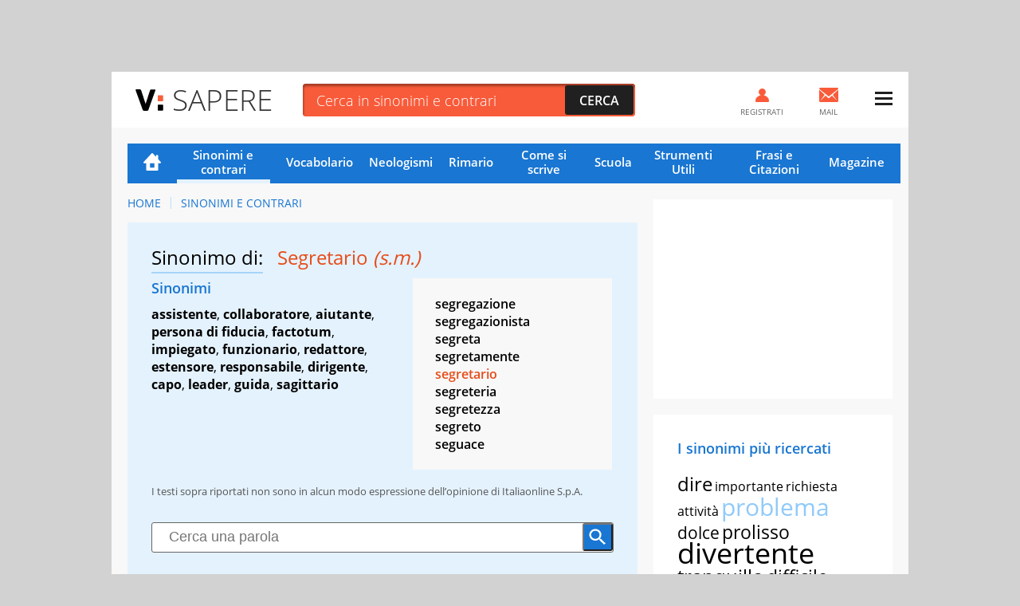

--- FILE ---
content_type: text/html; charset=UTF-8
request_url: https://sapere.virgilio.it/parole/sinonimi-e-contrari/segretario
body_size: 10863
content:
<!DOCTYPE html>
<html lang="it" prefix="og: http://ogp.me/ns#">
	
    <head>
	<meta charset='utf-8'>
	<meta name="viewport" content="width=device-width, initial-scale=1.0">
	<meta name="google-site-verification" content="soaJ4uXZJE9KmavVgiCua-mVwerm76I1fbaEOdpJLTk">
    <meta name="facebook-domain-verification" content="ntqilcttlvc0tuvnohhwalfre121fi" />
	<meta name="referrer" content="origin">
    <title>Segretario: i Sinonimi e i Contrari</title>
	<meta name="description" content="Cerchi il sinonimo di Segretario? Scopri su VirgilioSapere le alternative e la lista completa dei suoi Sinonimi e Contrari!">
    <link rel="canonical" href="https://sapere.virgilio.it/parole/sinonimi-e-contrari/segretario"/>    
    
                
    <meta property="og:title" content="Segretario - Sinonimi - Virgilio Sapere" /><meta property="og:description" content="Sinonimi e Contrari di Segretario. Scopri gli altri modi di dire e i contrari di Segretario" /><meta property="og:type" content="article" /><meta property="og:url" content="https://sapere.virgilio.it/parole/sinonimi-e-contrari/segretario" /><meta property="og:image" content="https://sapere.virgilio.it/img/socialsapere.png" /><meta name="robots" content="index,follow">
    <link rel="icon" href="/img/fi/favicon.ico" type="image/x-icon" sizes="any">
    <link rel="icon" href="/img/fi/icon.svg" type="image/svg+xml">
    <link rel="apple-touch-icon" href="/img/fi/apple-touch-icon.png">
    <link rel="manifest" href="/img/fi/site.webmanifest">
    
    <link rel="preload" as="script" href="//securepubads.g.doubleclick.net/tag/js/gpt.js">
<link rel="preload" as="script" href="//www.iolam.it/js/prebid.js"> 
<link rel="preload" as="script" href="//c.amazon-adsystem.com/aax2/apstag.js">

<!-- PRELOAD CMP -->
<link rel="preload" as="script" href="https://i5.plug.it/cmp/iub_conf_virgilio.js">
<link rel="preload" as="script" href="//cdn.iubenda.com/cs/tcf/stub-v2.js">
<link rel="preload" as="script" href="//cdn.iubenda.com/cs/iubenda_cs.js">
<link rel="preload" as="script" href="https://i5.plug.it/cmp/qciol.min.js">
<!-- /PRELOAD CMP -->

<!-- PRELOAD FONT -->
<link rel="preload" as="font" type="font/woff2" href="/fonts/OpenSans.woff2" crossorigin="">
<link rel="preload" as="font" type="font/woff2" href="/fonts/OpenSans-Bold.woff2" crossorigin="">
<link rel="preload" as="font" type="font/woff2" href="/fonts/OpenSans-Light.woff2" crossorigin="">
<link rel="preload" as="font" type="font/woff2" href="/fonts/OpenSans-Semibold.woff2" crossorigin="">
<link rel="preload" as="font" type="font/woff2" href="/fonts/cookie-v12-latin-regular.woff2" crossorigin="">
<!-- /PRELOAD FONT -->

    <link rel="preload" as="script" href="/js/adv.js">
	
<link rel="preload" as="script" href="https://www.iolam.it/js/iam2.0.js?ns=virgilio/web/sapere/other/1.2">


<!-- PRECONNECT LOTAME -->
<link rel="preconnect" href="https://tags.crwdcntrl.net">         
<link rel="preconnect" href="https://bcp.crwdcntrl.net">         
<link rel="dns-prefetch" href="https://tags.crwdcntrl.net">         
<link rel="dns-prefetch" href="https://bcp.crwdcntrl.net">
<!-- END PRECONNECT LOTAME -->

<link rel="preconnect" href="//www.iolam.it" crossorigin="use-credentials">
<link rel="preconnect" href="//adservice.google.com" crossorigin="use-credentials">
<link rel="preconnect" href="//securepubads.g.doubleclick.net" crossorigin="use-credentials">
<link rel="preconnect" href="//adservice.google.it" crossorigin="use-credentials">
<link rel="preconnect" href="//b.scorecardresearch.com" crossorigin="use-credentials">
<link rel="preconnect" href="//tpc.googlesyndication.com" crossorigin="use-credentials">
<link rel="preconnect" href="//securepubads.g.doubleclick.net" crossorigin="use-credentials">
<link rel="preconnect" href="//i5.plug.it" crossorigin="use-credentials">
<link rel="preconnect" href="//secure-it.imrworldwide.com" crossorigin="use-credentials">
<link rel="preconnect" href="//c.amazon-adsystem.com" crossorigin="use-credentials">
<link rel="preconnect" href="//www.facebook.com" crossorigin="use-credentials">
<link rel="preconnect" href="//www.google-analytics.com" crossorigin="use-credentials">    
    
    <script>
        const isSmartphone = 0,
            isTablet = 0,
            isDesktop = 0,
            isiOS = 0,
            isAndroid = 0,
            pubPathInfo = "/scuolares/";
    </script>

    <link rel="stylesheet" type="text/css" href="/css/sinonimi-ris.3.1.min.css" />

        
    <!-- iubenda -->
<script type="text/javascript" src="https://i5.plug.it/cmp/iub_conf_virgilio.js"></script>
<script type="text/javascript" src="//cdn.iubenda.com/cs/tcf/stub-v2.js"></script>
<script type="text/javascript" src="//cdn.iubenda.com/cs/iubenda_cs.js" charset="UTF-8" async></script>
<!-- /iubenda -->

<!-- IOL/Iubenda -->
<script src='https://i5.plug.it/cmp/qciol.min.js' async="true"></script>
<!-- /IOL/Iubenda -->
    <style>
.footerCorp{min-width:320px;padding:10px;box-sizing:border-box;font-size:11px;line-height:1;font-family:Arial, Helvetica, sans-serif;letter-spacing:0;color:#a3a3a3;background:#191919}.footerCorp-cnt{width:100%;max-width:1000px;margin:0 auto;display:flex;flex-flow:column nowrap;align-items:center;justify-content:space-evenly}.footerCorp__lgo{width:120px;height:22px}.footerCorp__brandLnk{padding:0 0 10px;text-align:center;display:flex;flex-flow:row wrap;justify-content:center}.footerCorp__lnk{font-size:10px;text-decoration:none;font-weight:700;color:#a3a3a3;margin:8px 4px 0;cursor:pointer}.footerCorp__lnk--cstLnk{margin:0 8px}.footerCorp__lnk:hover{transition:color 200ms cubic-bezier(0.55, 0, 0.1, 1);color:#fff}.footerCorp__cstLnk{display:flex;flex-flow:column nowrap;align-items:center}.footerCorp__cstLnk-txt{margin:10px 0 0;text-align:center;line-height:1.5;font-size:inherit;color:inherit}.footerCorp__cstLnk-cnt{text-align:center;line-height:1.5}.footerCorp__cstLnk-sps{display:block}@media only screen and (min-width: 600px){.footerCorp__cstLnk-sps{display:inline;margin:0 5px}.footerCorp__cstLnk-sps::before{content:"\002D"}}@media only screen and (min-width: 1024px){.footerCorp-cnt{flex-flow:row wrap}.footerCorp__brandLnk{height:17px;padding:0;align-items:flex-end}.footerCorp__lnk{font-size:11px;color:#a3a3a3;margin:0 4px}.footerCorp__lnk--cstLnk{margin:0 3px}.footerCorp__cstLnk{flex:1 0 100%;flex-flow:row wrap;justify-content:center;row-gap:7px}.footerCorp__brandLnk+.footerCorp__cstLnk{margin-top:10px}.footerCorp__cstLnk-cnt{margin:0 10px}.footerCorp__cstLnk-txt{margin:0 10px;text-align:left;line-height:inherit}}
	
#tlbCorp-VIRGILIO {
    color: #E74B18;
}	
</style>	<!--include virtual="/common/tech_includes/var_mailActivate.html" -->
	<script>
		var vMailActivate = 'ON';
		var vAccountMailActivate = 'ON';
		var vCommunityActivate = 'ON';
		var vAccountCommunityActivate = 'ON';
	</script>
</head>
	<body >
        
                <div id="cont-wallpaper" class="hp_320x1 hp_320x1-p1" >
            <!-- INIZIO DIV wallpaper 1200x90, 970x250, 728x90, 320x100, 320x50 DFP -->
            <div id="adwallpaper" class="wdg--adv adv--wallpaper"></div>
            <!-- FINE DIV wallpaper 1200x90, 970x250, 728x90, 320x100, 320x50 DFP -->
        </div>
        
		<div class="container">

            <!-- HEADER VIRGILIO - INIZIO -->
<header id="header" class="">
	<div class="top" id="log_header">
		<div class="BHstripes"></div>
		<a href="" target="_blank" id="bh_link"></a>
		<div class="logo drop" id="logo-vir">
			<a href="https://www.virgilio.it/" class="dropbutton" id="logo_dropdown">
                <span class="pic logo--virgilio">
                    <svg xmlns="https://www.w3.org/2000/svg" viewBox="0 0 342.8 55.6" class="header-virlogo" id="logo-virgilio">
                        <title>Virgilio</title>
                        <path d="M321 11.2c-5.3 0-9 3-9 8.2v16.8c0 5.2 3.7 8.2 9 8.2 5.3 0 9.1-3 9.1-8.2V19.4C330.1 14.2 326.4 11.2 321 11.2z" class="vir-path-o"></path>
                        <path d="M20.9 53.4h7.8c1.8 0 2.3-0.3 3.3-2.4L49.3 2.6c0.4-1.1 0.1-2.3-1.5-2.3h-8.6c-2.2 0-2.7 0.6-3.4 2.6L24.9 36.3 13.9 2.8c-0.6-1.9-1.2-2.6-3.3-2.6H1.6c-1.5 0-1.9 1.3-1.5 2.3L17.6 51C18.5 53.1 19.1 53.4 20.9 53.4z" class="vir-path-v"></path>
                        <path d="M114.5 35.2c5-1.7 11.2-7.6 11.2-16.1 0-5.2-1.7-9.8-4.7-12.7 -3.4-3.4-7.3-5.2-16.1-5.2H84.6c-1.9 0-2.3 0.9-2.3 2.3v48.5c0 1.9 0.8 2.4 2.3 2.4h8c1.5 0 2.3-0.5 2.3-2.4V12.5h10.8c4.2 0 7.4 2.7 7.4 6.9 0 3.8-3.7 6.6-7.7 6.6h-1.6c-1.9 0-2.3 0.9-2.3 2.4v6.5c0 2.3 0.2 3.2 0.9 4.1l8.7 13c1.1 1.7 2.1 2.4 4 2.4h9.5c1.5 0 1.9-1.5 1.2-2.6L114.5 35.2z"></path>
                        <path d="M180.8 38.8V27.1c0-1.5-0.5-2.3-2.3-2.3h-17.7c-1.9 0-2.3 0.9-2.3 2.3v6.3c0 1.5 0.5 2.3 2.3 2.3h7.3c0 6.2-3.7 8.7-9 8.7 -5.3 0-8.9-3-8.9-8.2V20c0-5.2 3.6-8.7 8.9-8.7 5.4 0 8.3 2.4 9.2 4.9 0.4 1.1 0.1 2.8 2.3 2.8h7.8c1.9 0 2.3-0.3 2.3-2.3C180.8 5.8 169.2 0 159.1 0 149.5 0 137.3 5.4 137.3 18.2v19.9c0 12.7 12.2 17.6 21.8 17.6C168.3 55.6 180.1 50.5 180.8 38.8z"></path>
                        <path d="M234 1.2h-8c-1.5 0-2.3 0.5-2.3 2.3v48.5c0 1.5 0.5 2.3 2.3 2.3h33.6c1.9 0 2.3-0.9 2.3-2.3v-6.6c0-1.5-0.5-2.3-2.3-2.3h-23.3V3.6C236.3 1.7 235.4 1.2 234 1.2z"></path>
                        <path d="M321.1 0h-0.1c-9.6 0-21.6 5.5-21.6 18.3v19.1c0 12.8 12 18.3 21.6 18.3 9.6 0 21.8-5.5 21.8-18.3V18.3C342.8 5.5 330.7 0 321.1 0zM330.1 36.2c0 5.2-3.7 8.2-9.1 8.2 -5.3 0-9-3-9-8.2V19.4c0-5.2 3.7-8.2 9-8.2 5.3 0 9.1 3 9.1 8.2V36.2z"></path>
                        <path d="M206.1 54.4c1.5 0 2.3-0.5 2.3-2.3v-5.1V8.7 3.6c0-1.9-0.9-2.3-2.3-2.3h-7.5c-1.5 0-2.3 0.5-2.3 2.3v48.5c0 1.9 0.9 2.3 2.3 2.3H206.1z"></path>
                        <path d="M283.3 1.3h-7.5c-1.5 0-2.3 0.5-2.3 2.3v48.5c0 1.9 0.9 2.3 2.3 2.3h7.5c1.5 0 2.3-0.5 2.3-2.3v-5.1V8.7 3.6C285.6 1.7 284.8 1.3 283.3 1.3z"></path>
                        <path d="M57.6 30h8.6c1.5 0 2.3-0.5 2.3-2.3v-4.1 -6 -0.6c0-1.9-0.9-2.3-2.3-2.3h-8.6c-1.5 0-2.3 0.5-2.3 2.3v10.7C55.3 29.5 56.2 30 57.6 30z" class="vir-path-i"></path>
                        <path d="M55.3 51c0 1.9 0.9 2.3 2.3 2.3h8.6c1.5 0 2.3-0.5 2.3-2.3v-4.1 -6 -0.6c0-1.9-0.9-2.3-2.3-2.3h-8.6c-1.5 0-2.3 0.5-2.3 2.3V51z" class="vir-path-i2"></path>
                    </svg>
                </span>
			</a>
		</div>
		<div class="brandstring" id="brandstringi"><strong>Virgilio</strong> oggi è presentato da
			<a href="/" id="brandsponsor" target="_blank"></a>
		</div>

		            <span id="sapereH" class="news"><a href="/">Sapere</a></span>
            
		<div class="newsbar"></div>
		<div class="searchole">
			<form action="/parole/sinonimi-e-contrari/ricerca/" method="post">
				<input type="text" name="word" class="txt" id="ricerca" placeholder="Cerca in sinonimi e contrari" autocomplete="off">
				<input type="submit" class="sub sprt" value="Cerca">
			</form>
		</div>
		<div id="bSugg" class="">
			<ul></ul>
		</div>
		<div class="mail" id="log_mail">
			<a id="log_mail_lnk" href="https://login.virgilio.it/"><span class="pic sprt"></span><span class="mailnum" id="log_mailnum"></span><span class="labl">Mail</span></a>
		</div>
				<div class="register" id="log_register">
			<a id="log_register_lnk" href="https://registrazione.virgilio.it/"><span class="pic sprt"></span><span class="labl">Registrati</span></a>
		</div>
		<div class="menu" id="log_menu">
			<a href="javascript:" id="menu_dropdown" class="dropbutton"><span class="pic sprt"></span></a>
			<div class="dropdown">
				<ul>
					<li class="mspacer"></li>
					<li class="log_username"><a id="log_user" href="https://registrazione.virgilio.it/">Apri una nuova Mail</a></li>
										<li class="log_exit" id="log_exit_li"><a href="https://login.virgilio.it/logout.php?ret_url=https://sapere.virgilio.it/" id="log_esci">Esci</a></li>
					<li><a href="https://aiuto.virgilio.it/">Aiuto</a></li>
				</ul>

				<section class="follow follow--menu" aria-label="Seguici sui social">
					<p class="follow__txt">Seguici su</p>
					<ul class="follow__itms">
						<li><a target="_blank" rel="noopener noreferrer" href="https://www.instagram.com/virgilio_scuola/" aria-label="Instagram">
							<svg role="presentation" width="36" height="36" aria-hidden="true"><use xlink:href="/img/social_icn.svg#instagram" href="/img/social_icn.svg#instagram"></use></svg>
						</a></li>
						<li><a target="_blank" rel="noopener noreferrer" href="https://www.tiktok.com/@virgilio_scuola" aria-label="TikTok">
							<svg role="presentation" width="36" height="36" aria-hidden="true"><use xlink: href="/img/social_icn.svg#tiktok" href="/img/social_icn.svg#tiktok"></use></svg>
						</a></li>
						<li><a target="_blank" rel="noopener noreferrer" href="https://www.youtube.com/@VirgilioScuola" aria-label="YouTube">
							<svg role="presentation" width="36" height="36" aria-hidden="true"><use xlink: href="/img/social_icn.svg#youtube" href="/img/social_icn.svg#youtube"></use></svg>
						</a></li>
					</ul>
				</section>
			</div>
		</div>
	</div>
</header>

<!-- HEADER VIRGILIO - FINE -->

			<div class="wrapper-content">

				<div class="col col--main">

					<!-- NAVIGAZIONE -->
                                            
<nav class=" nav-list"
     id="nav"
     data-section="Sinonimi e contrari">
    <ul>
        <li class="nav-item nav-item--hp ">
            <a href="/">Home</a>
        </li>
        <li class="nav-item active">
            <a href="/parole/sinonimi-e-contrari/">Sinonimi e contrari</a>
        </li>
        <li class="nav-item ">
            <a href="/parole/vocabolario/">Vocabolario</a>
        </li>
        <li class="nav-item ">
            <a href="/parole/neologismi/">Neologismi</a>
        </li>
        <li class="nav-item ">
            <a href="/parole/rimario/">Rimario</a>
        </li>
        <li class="nav-item ">
            <a href="/come-si-scrive/">Come si scrive</a>
        </li>

        <!-- MENU SCUOLA -->
        <li class="nav-item nav-item--children">
            <a href="/scuola/" class="sct-nav-tit">Scuola</a>
            <!-- menu di II livello -->
            <ul class="sct-nav">
                <li class="nav-item sct-nav-item">
                    <a href="/scuola/scuola-dell-infanzia/">Infanzia</a>
                </li>
                <li class="nav-item sct-nav-item">
                    <a href="/scuola/elementari/">Primaria</a>
                </li>
                <li class="nav-item sct-nav-item">
                    <a href="/scuola/medie/">Medie</a>
                </li>
                <li class="nav-item sct-nav-item">
                    <a href="/scuola/superiori/">Superiori</a>
                </li>
                <!--<li class="nav-item sct-nav-item">
                    <a href="/scuola/test-quiz/">Test e Quiz</a>
                </li>-->
                <li class="nav-item sct-nav-item">
                    <a href="/scuola/mondo-scuola/">Mondo Scuola</a>
                </li>
                <li class="nav-item sct-nav-item">
                    <a href="/scuola/speciali/">Speciali</a>
                </li>
            </ul>
        </li>
        <!-- FINE MENU SCUOLA -->

        <!-- MENU CALCOLATORI -->
        <li class="nav-item nav-item--children ">
            <div class="sct-nav-tit">Strumenti Utili</div>
            <!-- menu di II livello -->
            <ul class="sct-nav">
                                <li class="nav-item sct-nav-item ">
                    <a href="/calcolatori/">Calcolatori</a>
                </li>
                <li class="nav-item sct-nav-item ">
                    <a href="/parole/coniuga-verbi/">Coniuga verbi</a>
                </li>
                <li class="nav-item sct-nav-item ">
                    <a href="/parole/correttore-ortografico/">Correttore ortografico</a>
                </li>
            </ul>
        </li>
        <!-- FINE MENU CALCOLATORI -->

        <!-- MENU FRASI -->
        <li class="nav-item nav-item--children ">
            <div class="sct-nav-tit">Frasi e Citazioni</div>
            <!-- menu di II livello -->
            <ul class="sct-nav">
                <li class="nav-item sct-nav-item ">
                    <a href="/proverbi/">Proverbi</a>
                </li>
                <li class="nav-item sct-nav-item ">
                    <a href="/modi-di-dire/">Modi di dire</a>
                </li>
                <li class="nav-item sct-nav-item ">
                    <a href="/aforismi/">Aforismi</a>
                </li>
                <li class="nav-item sct-nav-item ">
                    <a href="/frasi/">Festività e ricorrenze</a>
                </li>      
            </ul>
        </li>
        <!-- FINE MENU FRASI -->
        
        <li class="nav-item ">
            <a href="/magazine/">Magazine</a>
        </li>

            </ul>
</nav>
                    					<!-- FINE NAVIGAZIONE -->

                    

<nav class="vs_breadcrumb" aria-label="breadcrumb">
	<ol>
		<li class="vs_breadcrumb-item"><a href="https://sapere.virgilio.it/">Home</a></li>
                                    					<li class="vs_breadcrumb-item"><a href="https://sapere.virgilio.it/parole/sinonimi-e-contrari/">Sinonimi e Contrari</a></li>
                                    	</ol>
</nav>

<script type="application/ld+json">
	{
		"@context": "http://schema.org",
		"@type": "BreadcrumbList",
		"itemListElement": [{"@type":"ListItem","position":1,"item":{"@id":"https://sapere.virgilio.it/","name":"Home"}},{"@type":"ListItem","position":2,"item":{"@id":"https://sapere.virgilio.it/parole/sinonimi-e-contrari/","name":"Sinonimi e Contrari"}}]	}

</script>

<section class="sct sct--dct sct--ouverture">

    <h1>
        <span class="sct-tit">Sinonimo di:</span>
        <span class="sct-hghl">Segretario <i>(s.m.)</i></span>
    </h1>

            <div class="sct-descr">
            <p class="sct-macrotipo">Sinonimi</p><p><b><a href="/parole/sinonimi-e-contrari/assistente">assistente</a></b>, <b><a href="/parole/sinonimi-e-contrari/collaboratore">collaboratore</a></b>, <b><a href="/parole/sinonimi-e-contrari/aiutante">aiutante</a></b>, <b><a href="/parole/sinonimi-e-contrari/persona_di_fiducia">persona di fiducia</a></b>, <b><a href="/parole/sinonimi-e-contrari/factotum">factotum</a></b>, <b><a href="/parole/sinonimi-e-contrari/impiegato">impiegato</a></b>, <b><a href="/parole/sinonimi-e-contrari/funzionario">funzionario</a></b>, <b><a href="/parole/sinonimi-e-contrari/redattore">redattore</a></b>, <b><a href="/parole/sinonimi-e-contrari/estensore">estensore</a></b>, <b><a href="/parole/sinonimi-e-contrari/responsabile">responsabile</a></b>, <b><a href="/parole/sinonimi-e-contrari/dirigente">dirigente</a></b>, <b><a href="/parole/sinonimi-e-contrari/capo">capo</a></b>, <b><a href="/parole/sinonimi-e-contrari/leader">leader</a></b>, <b><a href="/parole/sinonimi-e-contrari/guida">guida</a></b>, <b><a href="/parole/sinonimi-e-contrari/sagittario">sagittario</a></b></p>        </div>
        
    <div class="sct-asd_list">
        <ul>
            <li class="asd-item"><a href="/parole/sinonimi-e-contrari/segregazione">segregazione</a></li><li class="asd-item"><a href="/parole/sinonimi-e-contrari/segregazionista">segregazionista</a></li><li class="asd-item"><a href="/parole/sinonimi-e-contrari/segreta">segreta</a></li><li class="asd-item"><a href="/parole/sinonimi-e-contrari/segretamente">segretamente</a></li>            <li class="asd-item selected"><a href="/parole/sinonimi-e-contrari/segretario">segretario</a></li>
            <li class="asd-item"><a href="/parole/sinonimi-e-contrari/segreteria">segreteria</a></li><li class="asd-item"><a href="/parole/sinonimi-e-contrari/segretezza">segretezza</a></li><li class="asd-item"><a href="/parole/sinonimi-e-contrari/segreto">segreto</a></li><li class="asd-item"><a href="/parole/sinonimi-e-contrari/seguace">seguace</a></li>        </ul>
    </div>

	<div class="sct-source">
		<p>I testi sopra riportati non sono in alcun modo espressione dell’opinione di Italiaonline S.p.A.</p>
    </div>

    <div class="box_search box_search--ouverture">
        <form action="/parole/sinonimi-e-contrari/ricerca/" method="post">        <input class="box_search-input" id="query-vrtr" name="word" type="text" autocomplete="off" value="" placeholder="Cerca una parola">
        <input class="box_search-button sprt" type="submit" value="">
        </form>    </div>

    <div class="sct-alphabet">
        <!-- lo spostamento deve essere multiplo di 23rem -->
        <a class="alphabet-nav alph-nav--prev deactived" href="#"></a>
        <a class="alphabet-nav alph-nav--next" href="#"></a>
        <div class="alphabet-wrapper">
            <div class="alphabet-list">
                <a href="/parole/sinonimi-e-contrari/a/" class="alphabet-item">A</a><a href="/parole/sinonimi-e-contrari/b/" class="alphabet-item">B</a><a href="/parole/sinonimi-e-contrari/c/" class="alphabet-item">C</a><a href="/parole/sinonimi-e-contrari/d/" class="alphabet-item">D</a><a href="/parole/sinonimi-e-contrari/e/" class="alphabet-item">E</a><a href="/parole/sinonimi-e-contrari/f/" class="alphabet-item">F</a><a href="/parole/sinonimi-e-contrari/g/" class="alphabet-item">G</a><a href="/parole/sinonimi-e-contrari/h/" class="alphabet-item">H</a><a href="/parole/sinonimi-e-contrari/i/" class="alphabet-item">I</a><a href="/parole/sinonimi-e-contrari/j/" class="alphabet-item">J</a><a href="/parole/sinonimi-e-contrari/k/" class="alphabet-item">K</a><a href="/parole/sinonimi-e-contrari/l/" class="alphabet-item">L</a><a href="/parole/sinonimi-e-contrari/m/" class="alphabet-item">M</a><a href="/parole/sinonimi-e-contrari/n/" class="alphabet-item">N</a><a href="/parole/sinonimi-e-contrari/o/" class="alphabet-item">O</a><a href="/parole/sinonimi-e-contrari/p/" class="alphabet-item">P</a><a href="/parole/sinonimi-e-contrari/q/" class="alphabet-item">Q</a><a href="/parole/sinonimi-e-contrari/r/" class="alphabet-item">R</a><a href="/parole/sinonimi-e-contrari/s/" class="alphabet-item">S</a><a href="/parole/sinonimi-e-contrari/t/" class="alphabet-item">T</a><a href="/parole/sinonimi-e-contrari/u/" class="alphabet-item">U</a><a href="/parole/sinonimi-e-contrari/v/" class="alphabet-item">V</a><a href="/parole/sinonimi-e-contrari/w/" class="alphabet-item">W</a><a href="/parole/sinonimi-e-contrari/x/" class="alphabet-item">X</a><a href="/parole/sinonimi-e-contrari/y/" class="alphabet-item">Y</a><a href="/parole/sinonimi-e-contrari/z/" class="alphabet-item">Z</a>            </div>
        </div>
    </div>

</section>

<!-- INIZIO DIV mputop2 300x250 Mobile  DFP -->
	<div id="admputop2" class="wdg--adv">
			</div>
	<!-- FINE DIV mputop2 300x250 Mobile  DFP -->
<section class="sct sct--dct">
    <h2><span class="sct-tit">Dal vocabolario italiano: </span> <span class="sct-hghl">segretario</span></h2>

    <div class="sct-descr no--asd_list">

        <br/>
<strong><b>Sostantivo</b></strong><br/>
<strong>segretario</strong> <em>m sing</em> (singolare maschile: segretario, plurale maschile: segretari, singolare femminile: segretaria, plurale femminile: segretarie)<br/>
<li>(professione)(politica)(diritto)(economia) impiegato che in un ufficio, in una azienda e sim., svolge incarichi di fiducia di vario tipo per conto di un superiore.</li><br/>        <div class="truncate" style="height: 15px;"></div>

        <p class="sct-show_more">
            <a href="/parole/vocabolario/segretario">Leggi tutto >></a>        </p>

    </div>

    <div class="sct-source">tratto dalla voce SEGRETARIO del Wikizionario</div>

    <div class="box_search box_search--wrd">
        <form action="/parole/vocabolario/ricerca/" method="post">            <input class="box_search-input" id="query-wrd" name="word" type="text" autocomplete="off" value="" placeholder="Cerca una parola">
            <input class="box_search-button sprt" type="submit" value="">
        </form>    </div>

</section>

</div> <!-- close col col--main -->

<aside class="col col--ax">
    <!-- INIZIO DIV mputop 300x250 300x600 DFP -->
	<div id="admputop" class="wdg wdg--adv">
			</div>
	<!-- FINE DIV mputop 300x250 300x600 DFP -->

    <section class="wdg wdg--cloud">
    <h3 class="wdg-tit">I sinonimi più ricercati</h3>
    <div class="cloud-wrapper">
        <ul>
                    <li class="cloud-item fs5"><a href="/parole/sinonimi-e-contrari/dire">dire</a></li>
            <li class="cloud-item fs2"><a href="/parole/sinonimi-e-contrari/importante">importante</a></li>
            <li class="cloud-item fs2"><a href="/parole/sinonimi-e-contrari/richiesta">richiesta</a></li>
            <li class="cloud-item fs2"><a href="/parole/sinonimi-e-contrari/attivit%C3%A0">attività</a></li>
            <li class="cloud-item fs7 hghl"><a href="/parole/sinonimi-e-contrari/problema">problema</a></li>
            <li class="cloud-item fs3"><a href="/parole/sinonimi-e-contrari/dolce">dolce</a></li>
            <li class="cloud-item fs4"><a href="/parole/sinonimi-e-contrari/prolisso">prolisso</a></li>
            <li class="cloud-item fs8"><a href="/parole/sinonimi-e-contrari/divertente">divertente</a></li>
            <li class="cloud-item fs5"><a href="/parole/sinonimi-e-contrari/tranquillo">tranquillo</a></li>
            <li class="cloud-item fs4"><a href="/parole/sinonimi-e-contrari/difficile">difficile</a></li>
            <li class="cloud-item fs2"><a href="/parole/sinonimi-e-contrari/permettere">permettere</a></li>
            <li class="cloud-item fs8 hghl"><a href="/parole/sinonimi-e-contrari/acume">acume</a></li>
            <li class="cloud-item fs1"><a href="/parole/sinonimi-e-contrari/inerme">inerme</a></li>
            <li class="cloud-item fs2"><a href="/parole/sinonimi-e-contrari/particolare">particolare</a></li>
            <li class="cloud-item fs6"><a href="/parole/sinonimi-e-contrari/fare">fare</a></li>
            <li class="cloud-item fs2"><a href="/parole/sinonimi-e-contrari/bello">bello</a></li>
            <li class="cloud-item fs7"><a href="/parole/sinonimi-e-contrari/amore">amore</a></li>
            <li class="cloud-item fs1"><a href="/parole/sinonimi-e-contrari/paura">paura</a></li>
                </ul>
    </div>
</section>    <!-- INIZIO DIV mpubottom 300x250 300x600 DFP -->
    <div id="admpufoot" class="wdg wdg--adv">
    </div>
    <!-- FINE DIV mpubottom 300x250 300x600 DFP -->

</aside>

				</div>

                
<footer class="footer">

	<div class="footer-header">
		<a href="http://www.virgilio.it/" class="logo logo--virgilio">
			<svg xmlns="http://www.w3.org/2000/svg" viewBox="0 0 342.8 55.6" class="header-virlogo">
				<title>Virgilio</title>
				<path d="M321 11.2c-5.3 0-9 3-9 8.2v16.8c0 5.2 3.7 8.2 9 8.2 5.3 0 9.1-3 9.1-8.2V19.4C330.1 14.2 326.4 11.2 321 11.2z" class="vir-path-o"></path>
				<path d="M20.9 53.4h7.8c1.8 0 2.3-0.3 3.3-2.4L49.3 2.6c0.4-1.1 0.1-2.3-1.5-2.3h-8.6c-2.2 0-2.7 0.6-3.4 2.6L24.9 36.3 13.9 2.8c-0.6-1.9-1.2-2.6-3.3-2.6H1.6c-1.5 0-1.9 1.3-1.5 2.3L17.6 51C18.5 53.1 19.1 53.4 20.9 53.4z" class="vir-path-v"></path>
				<path d="M114.5 35.2c5-1.7 11.2-7.6 11.2-16.1 0-5.2-1.7-9.8-4.7-12.7 -3.4-3.4-7.3-5.2-16.1-5.2H84.6c-1.9 0-2.3 0.9-2.3 2.3v48.5c0 1.9 0.8 2.4 2.3 2.4h8c1.5 0 2.3-0.5 2.3-2.4V12.5h10.8c4.2 0 7.4 2.7 7.4 6.9 0 3.8-3.7 6.6-7.7 6.6h-1.6c-1.9 0-2.3 0.9-2.3 2.4v6.5c0 2.3 0.2 3.2 0.9 4.1l8.7 13c1.1 1.7 2.1 2.4 4 2.4h9.5c1.5 0 1.9-1.5 1.2-2.6L114.5 35.2z"></path>
				<path d="M180.8 38.8V27.1c0-1.5-0.5-2.3-2.3-2.3h-17.7c-1.9 0-2.3 0.9-2.3 2.3v6.3c0 1.5 0.5 2.3 2.3 2.3h7.3c0 6.2-3.7 8.7-9 8.7 -5.3 0-8.9-3-8.9-8.2V20c0-5.2 3.6-8.7 8.9-8.7 5.4 0 8.3 2.4 9.2 4.9 0.4 1.1 0.1 2.8 2.3 2.8h7.8c1.9 0 2.3-0.3 2.3-2.3C180.8 5.8 169.2 0 159.1 0 149.5 0 137.3 5.4 137.3 18.2v19.9c0 12.7 12.2 17.6 21.8 17.6C168.3 55.6 180.1 50.5 180.8 38.8z"></path>
				<path d="M234 1.2h-8c-1.5 0-2.3 0.5-2.3 2.3v48.5c0 1.5 0.5 2.3 2.3 2.3h33.6c1.9 0 2.3-0.9 2.3-2.3v-6.6c0-1.5-0.5-2.3-2.3-2.3h-23.3V3.6C236.3 1.7 235.4 1.2 234 1.2z"></path>
				<path d="M321.1 0h-0.1c-9.6 0-21.6 5.5-21.6 18.3v19.1c0 12.8 12 18.3 21.6 18.3 9.6 0 21.8-5.5 21.8-18.3V18.3C342.8 5.5 330.7 0 321.1 0zM330.1 36.2c0 5.2-3.7 8.2-9.1 8.2 -5.3 0-9-3-9-8.2V19.4c0-5.2 3.7-8.2 9-8.2 5.3 0 9.1 3 9.1 8.2V36.2z"></path>
				<path d="M206.1 54.4c1.5 0 2.3-0.5 2.3-2.3v-5.1V8.7 3.6c0-1.9-0.9-2.3-2.3-2.3h-7.5c-1.5 0-2.3 0.5-2.3 2.3v48.5c0 1.9 0.9 2.3 2.3 2.3H206.1z"></path>
				<path d="M283.3 1.3h-7.5c-1.5 0-2.3 0.5-2.3 2.3v48.5c0 1.9 0.9 2.3 2.3 2.3h7.5c1.5 0 2.3-0.5 2.3-2.3v-5.1V8.7 3.6C285.6 1.7 284.8 1.3 283.3 1.3z"></path>
				<path d="M57.6 30h8.6c1.5 0 2.3-0.5 2.3-2.3v-4.1 -6 -0.6c0-1.9-0.9-2.3-2.3-2.3h-8.6c-1.5 0-2.3 0.5-2.3 2.3v10.7C55.3 29.5 56.2 30 57.6 30z" class="vir-path-i"></path>
				<path d="M55.3 51c0 1.9 0.9 2.3 2.3 2.3h8.6c1.5 0 2.3-0.5 2.3-2.3v-4.1 -6 -0.6c0-1.9-0.9-2.3-2.3-2.3h-8.6c-1.5 0-2.3 0.5-2.3 2.3V51z" class="vir-path-i2"></path>
			</svg>
		</a>
		<div class="logo logo--sapere">sapere</div>
	</div>

	<div class="footer-link">

		<div class="link_list">
			<strong class="link_list-tit">Vocabolario</strong>
			<ul class="link_list-grp">
				<li class="link_list-item"><a href="https://sapere.virgilio.it/parole/vocabolario/ossimoro">Ossimoro</a></li>
				<li class="link_list-item"><a href="https://sapere.virgilio.it/parole/vocabolario/filantropo">Filantropo</a></li>
				<li class="link_list-item"><a href="https://sapere.virgilio.it/parole/vocabolario/idiosincrasia">Idiosincrasia</a></li>
				<li class="link_list-item"><a href="https://sapere.virgilio.it/parole/vocabolario/pusillanime">Pusillanime</a></li>
				<li class="link_list-item"><a href="https://sapere.virgilio.it/parole/vocabolario/refuso">Refuso</a></li>
				<li class="link_list-item"><a href="https://sapere.virgilio.it/parole/vocabolario/neofita">Neofita</a></li>
				<li class="link_list-item"><a href="https://sapere.virgilio.it/parole/vocabolario/iconoclasta">Iconoclasta</a></li>
				<li class="link_list-item"><a href="https://sapere.virgilio.it/parole/vocabolario/apotropaico">Apotropaico</a></li>
			</ul>
		</div>

		<div class="link_list">
			<strong class="link_list-tit">Sinonimi e Contrari</strong>
			<ul class="link_list-grp">
				<li class="link_list-item"><a href="https://sapere.virgilio.it/parole/sinonimi-e-contrari/libert%C3%A0">Libertà</a></li>
				<li class="link_list-item"><a href="https://sapere.virgilio.it/parole/sinonimi-e-contrari/facile">Facile</a></li>
				<li class="link_list-item"><a href="https://sapere.virgilio.it/parole/sinonimi-e-contrari/pragmatico">Pragmatico</a></li>
				<li class="link_list-item"><a href="https://sapere.virgilio.it/parole/sinonimi-e-contrari/conoscenza">Conoscenza</a></li>
				<li class="link_list-item"><a href="https://sapere.virgilio.it/parole/sinonimi-e-contrari/riassunto">Riassunto</a></li>
				<li class="link_list-item"><a href="https://sapere.virgilio.it/parole/sinonimi-e-contrari/paradigma">Paradigma</a></li>
				<li class="link_list-item"><a href="https://sapere.virgilio.it/parole/sinonimi-e-contrari/gioia">Gioia</a></li>
				<li class="link_list-item"><a href="https://sapere.virgilio.it/parole/sinonimi-e-contrari/tristezza">Tristezza</a></li>
			</ul>
		</div>

		<div class="link_list">
			<strong class="link_list-tit">Rime</strong>
			<ul class="link_list-grp">
				<li class="link_list-item"><a href="https://sapere.virgilio.it/parole/rimario/vita">Vita</a></li>
				<li class="link_list-item"><a href="https://sapere.virgilio.it/parole/rimario/sole">Sole</a></li>
				<li class="link_list-item"><a href="https://sapere.virgilio.it/parole/rimario/casa">Casa</a></li>
				<li class="link_list-item"><a href="https://sapere.virgilio.it/parole/rimario/mare">Mare</a></li>
				<li class="link_list-item"><a href="https://sapere.virgilio.it/parole/rimario/amore">Amore</a></li>
				<li class="link_list-item"><a href="https://sapere.virgilio.it/parole/rimario/cuore">Cuore</a></li>
				<li class="link_list-item"><a href="https://sapere.virgilio.it/parole/rimario/amici">Amici</a></li>
				<li class="link_list-item"><a href="https://sapere.virgilio.it/parole/rimario/bene">Bene</a></li>
			</ul>
		</div>

		<div class="link_list">
			<strong class="link_list-tit">Proverbi</strong>
			<ul class="link_list-grp">
				<li class="link_list-item"><a href="https://sapere.virgilio.it/proverbi/la-verita-vien-sempre-a-galla-5066">La verità vien sempre a galla</a></li>
				<li class="link_list-item"><a href="https://sapere.virgilio.it/proverbi/uomo-avvisato-mezzo-salvato-5044">Uomo avvisato, mezzo salvato</a></li>
				<li class="link_list-item"><a href="https://sapere.virgilio.it/proverbi/una-rondine-non-fa-primavera-5023">Una rondine non fa primavera</a></li>
				<li class="link_list-item"><a href="https://sapere.virgilio.it/proverbi/il-mattino-ha-l-oro-in-bocca-2252">Il mattino ha l&#39;oro in bocca</a></li>
				<li class="link_list-item"><a href="https://sapere.virgilio.it/proverbi/mal-comune-mezzo-gaudio-2198">Mal comune, mezzo gaudio</a></li>
				<li class="link_list-item"><a href="https://sapere.virgilio.it/proverbi/il-gioco-non-vale-la-candela-1615">Il gioco non vale la candela</a></li>
				<li class="link_list-item"><a href="https://sapere.virgilio.it/proverbi/al-cuor-non-si-comanda-701">Al cuor non si comanda</a></li>
				<li class="link_list-item"><a href="https://sapere.virgilio.it/proverbi/a-caval-donato-non-si-guarda-in-bocca-520">A caval donato non si guarda in bocca</a></li>
			</ul>
		</div>

	</div>

	<section class="follow follow--footer" aria-label="Seguici sui social">
		<p class="follow__txt">Seguici su</p>
		<ul class="follow__itms">
			<li><a target="_blank" rel="noopener noreferrer" href="https://www.instagram.com/virgilio_scuola/" aria-label="Instagram">
				<svg role="presentation" width="36" height="36" aria-hidden="true"><use xlink:href="/img/social_icn.svg#instagram" href="/img/social_icn.svg#instagram"></use></svg>
			</a></li>
			<li><a target="_blank" rel="noopener noreferrer" href="https://www.tiktok.com/@virgilio_scuola" aria-label="TikTok">
				<svg role="presentation" width="36" height="36" aria-hidden="true"><use xlink: href="/img/social_icn.svg#tiktok" href="/img/social_icn.svg#tiktok"></use></svg>
			</a></li>
			<li><a target="_blank" rel="noopener noreferrer" href="https://www.youtube.com/@VirgilioScuola" aria-label="YouTube">
				<svg role="presentation" width="36" height="36" aria-hidden="true"><use xlink: href="/img/social_icn.svg#youtube" href="/img/social_icn.svg#youtube"></use></svg>
			</a></li>
		</ul>
	</section>

</footer>

                <!-- MPU FOOT -->
                                <!-- FINE MPU FOOT -->        

                <div class="footerCorp">
    <div class="footerCorp-cnt">
		<svg xmlns="http://www.w3.org/2000/svg" viewBox="0 0 200 36.6" class="footerCorp__lgo">
    <path fill="#FFFFFF" d="M47.5 13.4h3.4v16.9h-3.4zM59.3 13.4V6.9h-4.2v6.5h-2.7v3.8h2.7v13.1h4.2V17.2h3.1v-3.8zM79.9 30.1h-2.4v-2.8c-1.3 2.1-3.9 3.2-6.4 3.2-4.9 0-8.7-3.4-8.7-8.7s3.9-8.6 8.7-8.6c2.5 0 5.2 1 6.4 3.1v-2.7h2.4v16.5zm-8.9-2c3.5 0 6.4-2.2 6.4-6.3S74 15.6 71 15.6c-3.5 0-6.3 2.4-6.3 6.2 0 3.7 2.7 6.3 6.3 6.3zM83.2 6.3h2.4v23.8h-2.4zM89.5 13.1h2.4v17h-2.4zM112.4 30.1H110v-2.8c-1.3 2.1-3.9 3.2-6.4 3.2-4.9 0-8.7-3.4-8.7-8.7s3.9-8.6 8.7-8.6c2.5 0 5.2 1 6.4 3.1v-2.7h2.4v16.5zm-8.9-2c3.5 0 6.4-2.2 6.4-6.3s-3.4-6.2-6.4-6.2c-3.5 0-6.3 2.4-6.3 6.2 0 3.7 2.8 6.3 6.3 6.3z"/>
    <path fill="#FFCE06" d="M93.9 6.8c0-1.8-1.5-3.3-3.3-3.3-1.8 0-3.3 1.5-3.3 3.3h6.6z"/>
    <path fill="#FF005C" d="M87.4 6.8c0 1.8 1.5 3.3 3.3 3.3 1.8 0 3.3-1.5 3.3-3.3h-6.6z"/>
    <path fill="#FFFFFF" d="M133.5 17.8c-.7-1.7-1.9-3-3.4-3.9a10.02 10.02 0 0 0-11.6 1c-.9.8-1.5 1.7-2 2.8-.5 1.1-.7 2.4-.7 3.7 0 2.7 1.1 5 2.8 6.6 1.7 1.6 4 2.5 6.5 2.5s4.8-.9 6.5-2.5c1.7-1.6 2.8-3.9 2.8-6.6-.2-1.3-.4-2.5-.9-3.6zm-8.6 8.8c-1.5 0-2.8-.5-3.8-1.4-1-.9-1.6-2.2-1.6-3.8 0-.8.2-1.5.4-2.1.4-.9 1.1-1.6 1.9-2.2.8-.5 1.9-.8 3-.8 1.5 0 2.8.5 3.8 1.4.5.4.9 1 1.1 1.6.3.6.4 1.3.4 2.1 0 1.6-.6 2.9-1.6 3.8-.7.9-2.1 1.4-3.6 1.4zM150.8 17c-.5-1.4-1.3-2.6-2.4-3.3-1.1-.8-2.6-1.2-4.2-1.2-1.1 0-2.2.2-3.3.8-.4.2-.7.4-1.1.7v-1.2H136v17.6h3.8v-9.5c0-.9.1-1.5.3-2.1.4-.8.9-1.4 1.7-1.8.7-.4 1.6-.6 2.4-.6.5 0 1 .1 1.3.3.5.2 1 .6 1.3 1.2.3.6.5 1.4.5 2.4v10.1h3.8V20.2c.1-1.2 0-2.2-.3-3.2zM153.6 6.9h3.8v23.4h-3.8zM159.8 13.4h3.8v17h-3.8zM197.5 14.9a8.29 8.29 0 0 0-6.3-2.4c-2.5 0-4.8.9-6.4 2.4a9.14 9.14 0 0 0-2.6 6.5c0 2.7 1 5 2.6 6.6a9 9 0 0 0 6.4 2.5c1.8 0 3.4-.4 4.8-1.3 1.4-.8 2.6-2.1 3.3-3.6l.4-.9-3.9-.9-.3.5c-.4.7-1 1.3-1.8 1.7-.7.4-1.6.6-2.6.6-1.3 0-2.5-.4-3.3-1.1-.6-.5-1.1-1.4-1.4-2.1h13.4s.1-1.6.1-2c.1-2.6-.8-4.9-2.4-6.5zm-9.6 2.6c.9-.7 2-1.1 3.3-1.1 1.3 0 2.4.4 3.2 1.1.6.5 1.1 1.1 1.3 2.1h-9.3c.4-1 .9-1.5 1.5-2.1z"/>
    <path fill="#8ED800" d="M165 6.8c0-1.8-1.5-3.3-3.3-3.3-1.8 0-3.3 1.5-3.3 3.3h6.6z"/>
    <path fill="#FFCE06" d="M158.5 6.8c0 1.8 1.5 3.3 3.3 3.3 1.8 0 3.3-1.5 3.3-3.3h-6.6z"/>
    <path fill="#FFFFFF" d="M180.8 17c-.5-1.4-1.3-2.6-2.4-3.3-1.1-.8-2.6-1.2-4.2-1.2-1.1 0-2.2.2-3.3.8-.4.2-.7.4-1.1.7v-1.2H166v17.6h3.8v-9.5c0-.9.1-1.5.3-2.1.4-.8.9-1.4 1.7-1.8.7-.4 1.6-.6 2.4-.6.5 0 1 .1 1.3.3.5.2 1 .6 1.3 1.2.3.6.5 1.4.5 2.4v10.1h3.8V20.2c.1-1.2 0-2.2-.3-3.2z"/>
    <path fill="#2B0052" d="M46 6.8c0 1.8 1.5 3.3 3.3 3.3 1.8 0 3.3-1.5 3.3-3.3H46z"/>
    <path fill="#20C3F3" d="M52.5 6.8c0-1.8-1.5-3.3-3.3-3.3C47.5 3.6 46 5 46 6.8h6.5z"/>
    <path fill="#FF005C" d="M0 18.3a18.3 18.3 0 0 0 36.6 0H0z"/>
    <path fill="#8ED800" d="M18.3 0C8.2 0 0 8.5 0 18.3h36.6C36.6 8.5 28.4 0 18.3 0z"/>
    <path fill="#2B0052" d="M10.9 18.3c0 4.1 3.3 7.4 7.4 7.4 4.1 0 7.4-3.3 7.4-7.4H10.9z"/>
    <path fill="#FFCE06" d="M18.3 6.4c-6.6 0-12 5.3-12 11.9h24c0-6.6-5.4-11.9-12-11.9z"/>
    <path fill="#20C3F3" d="M18.3 10.9c-4.1 0-7.4 3.2-7.4 7.4h14.8c0-4.2-3.3-7.4-7.4-7.4z"/>
</svg> 
		<div class="footerCorp__brandLnk">
			<a rel="nofollow" href="https://www.libero.it" class="footerCorp__lnk" >LIBERO</a>
			<a rel="nofollow" href="https://www.virgilio.it" class="footerCorp__lnk" >VIRGILIO</a>
			<a rel="nofollow" href="https://www.paginegialle.it" class="footerCorp__lnk" >PAGINEGIALLE</a>
			<a rel="nofollow" href="https://shop.paginegialle.it/" class="footerCorp__lnk" >PAGINEGIALLE&nbsp;SHOP</a>
			<a rel="nofollow" href="https://www.pgcasa.it" class="footerCorp__lnk" >PGCASA</a>
			<a rel="nofollow" href="https://www.paginebianche.it" class="footerCorp__lnk" >PAGINEBIANCHE</a>
			<a rel="nofollow" href="https://www.tuttocitta.it" class="footerCorp__lnk" >TUTTOCITT&Agrave;</a>
			<a rel="nofollow" href="https://dilei.it" class="footerCorp__lnk" >DILEI</a>
			<a rel="nofollow" href="https://siviaggia.it" class="footerCorp__lnk" >SIVIAGGIA</a>
			<a rel="nofollow" href="https://quifinanza.it" class="footerCorp__lnk" >QUIFINANZA</a>
			<a rel="nofollow" href="https://www.buonissimo.it" class="footerCorp__lnk" >BUONISSIMO</a>
			<a rel="nofollow" href="https://www.supereva.it" class="footerCorp__lnk" >SUPEREVA</a>
		</div>
		<div class="footerCorp__cstLnk">
			<div class="iubenda-advertising-preferences-link" style="display:none"></div>
			<div class="footerCorp__cstLnk-cnt">
				<a rel="nofollow" href="https://www.italiaonline.it/corporate/chi-siamo/" class="footerCorp__lnk footerCorp__lnk--cstLnk" >Chi siamo</a>
				<a rel="nofollow" href="https://info.virgilio.it/note-legali/" class="footerCorp__lnk footerCorp__lnk--cstLnk" >Note Legali</a>
				<a rel="nofollow" href="https://privacy.italiaonline.it/common/cookie/privacy_virgilio.html" class="footerCorp__lnk footerCorp__lnk--cstLnk" >Privacy</a>
				<a rel="nofollow" href="https://privacy.italiaonline.it/common/cookie/privacy_detail.php" class="footerCorp__lnk footerCorp__lnk--cstLnk" >Cookie Policy</a>
				<a href="#" onclick="try{_iub.cs.api.openPreferences()}catch(e){}; return false;" rel="nofollow" class="footerCorp__lnk footerCorp__lnk--cstLnk">Preferenze&nbsp;sui&nbsp;cookie</a>
				<a rel="nofollow" href="https://aiuto.virgilio.it/" class="footerCorp__lnk footerCorp__lnk--cstLnk" >Aiuto</a>
			</div>
			<p class="footerCorp__cstLnk-txt">
				&copy; Italiaonline S.p.A. 2026<span class="footerCorp__cstLnk-sps"></span>Direzione e coordinamento di Libero Acquisition S.&aacute; r.l.<span class="footerCorp__cstLnk-sps"></span>P. IVA 03970540963
			</p>
		</div>
    </div>
</div>
			</div>


			<!-- INIZIO DIV outofpage  DFP -->
<div id="adoutofpage">
	</div>
<!-- FINE DIV outofpage DFP -->
            <!-- INIZIO DIV interstitial  DFP -->
<div id="adinterstitial"></div>
<!-- FINE DIV interstitial DFP --> 
            	<script src="/js/adv.js" async></script>
	

<!--
<script type="text/javascript" src="//i5.plug.it/common/tech_includes/lib/policy_cookieCMP.js" ></script>
<script type="text/javascript" src="//i5.plug.it/common/tech_includes/lib/cmp.min.js"></script>
-->

<script type="text/javascript">
    var pubAdsCfg = {        
        'inread' : false,
		'native' : ''
                , customCriteria:{"adv_bs":"segretario"}			
    };
</script>

<script type="text/javascript" src="https://www.iolam.it/js/iam2.0.js?ns=virgilio/web/sapere/other/1.2" async="async"></script>

<script type="text/javascript" src="/js/sinonimi-ris.1.7.min.js"></script>

<script src="/js/lazysizes.min.js" async=""></script>
<script>
	document.addEventListener('lazybeforeunveil', function (e) {
		var bg = e.target.getAttribute('data-bg');
		if (bg) {
			e.target.style.backgroundImage = 'url(' + bg + ')';
		}
	});
</script>

<script type="text/javascript">
	var _vMailActivate = true;
	var _vAccountMailActivate = true;
	var _vCommunityActivate = true;
	var _vAccountCommunityActivate = true;
</script>



<!-- START EVENTS TRACKING -->
<script type="text/javascript">
    window.iol_analytics_tracking_conf = window.iol_analytics_tracking_conf || {};
    window.iol_analytics_tracking_conf.rtv = window.iol_analytics_tracking_conf.rtv || {};
    iol_analytics_tracking_conf.rtv.evnt = {
        data: {
            domain: 'sapere.virgilio.it',
            pag_id: 'other',
            doc_id: '',
                        breakpoint: 0,
            doc_type: '0'
        },
        options: {
            polling: 2000,
            offset: 0
        }
    };
</script>
<!-- END EVENTS TRACKING -->


<!-- INIZIO ANALYTICS -->

<!-- START Nielsen 2021 -->
<script>
! function(t, n) {
	t[n] = t[n] || {
		nlsQ: function(e, o, c, r, s, i) {
			return s = t.document, r = s.createElement("script"), r.async = 1, r.src =
			("http:" === t.location.protocol ? "http:" : "https:") + "//cdn-gl.imrworldwide.com/conf/" +
			e + ".js#name=" + o + "&ns=" + n, i = s.getElementsByTagName("script")[0],
			i.parentNode.insertBefore(r, i), t[n][o] = t[n][o] || {
				g: c || {},
				ggPM: function(e, c, r, s, i) {
					(t[n][o].q = t[n][o].q || []).push([e, c, r, s, i])
				}
}, t[n][o]}}}
(window, "NOLBUNDLE");
// SDK Initialization
var nSdkInstance = NOLBUNDLE.nlsQ("PDD9D1217-96E0-4D80-AB84-0EEC30CE9366", "nlsnInstance");
// Content Metadata
var nielsenMetadata = {
	type: 'static',
	assetid: '64ad078a2de29d068daa92e15b80d9ea', 
	section: 'VirgilioSapere_BRW' 
};
// Event 'staticstart' Call
nSdkInstance.ggPM("staticstart", nielsenMetadata);
</script>
<!-- END Nielsen 2021 -->


<!-- IOL Evnt --> 
<script type="text/javascript" src="//i4.plug.it/iplug/js/lib/iol/evnt/iol_evnt.min.js"></script>
<!-- /IOL Evnt --> 

    <!-- IOL Analytics -->
    <script src="//i.plug.it/iplug/js/lib/iol/analytics/data/sapere-virgilio-it/tracking_sapere-virgilio-it.min.js"></script>
    <script src="//i.plug.it/iplug/js/lib/iol/analytics/engine/IOL.Analytics.Tracking.min.js"></script>
    <script type="text/javascript">
    var iat = new IOL.Analytics.Tracking.Engine();
    iat.send();
    </script>
    <noscript><img src="//italiaonline01.wt-eu02.net/215973748390194/wt.pl?p=315,virgilio.web.contenuti.news.noscript&amp;cg1=virgilio&amp;cg2=web&amp;cg3=contenuti&amp;cg4=news&amp;cg5=noscript&amp;cg7=virgilio.web.contenuti.news.noscript" height="1" width="1" alt=""></noscript>
    <!-- /IOL Analytics -->
    	

<!-- Global site tag (gtag.js) - Google Analytics -->
<script async src="https://www.googletagmanager.com/gtag/js?id=G-WYVW7VGPN3"></script>
<script>
  window.dataLayer = window.dataLayer || [];
  function gtag(){dataLayer.push(arguments);}
  gtag('js', new Date());
  gtag('config', 'G-WYVW7VGPN3', { 'use_amp_client_id': true, 'anonymize_ip': true });
</script>
<!-- END Global site tag (gtag.js) - Google Analytics -->

<!-- Meta Pixel Code -->
<script type="text/plain" class="_iub_cs_activate" data-iub-purposes="4, 5">
!function(f,b,e,v,n,t,s){if(f.fbq)return;n=f.fbq=function(){n.callMethod?   
n.callMethod.apply(n,arguments):n.queue.push(arguments)};
if(!f._fbq)f._fbq=n;n.push=n;n.loaded=!0;n.version='2.0';
n.queue=[];t=b.createElement(e);t.async=!0;
t.src=v;s=b.getElementsByTagName(e)[0];
s.parentNode.insertBefore(t,s)}(window, 
document,'script','https://connect.facebook.net/en_US/fbevents.js');
fbq('init', '569040038224202');
fbq('track', 'PageView');
fbq('track', 'ViewContent');
</script>
<!-- End Meta Pixel Code -->

<!-- FINE ANALYTICS -->
	</body>
</html>
